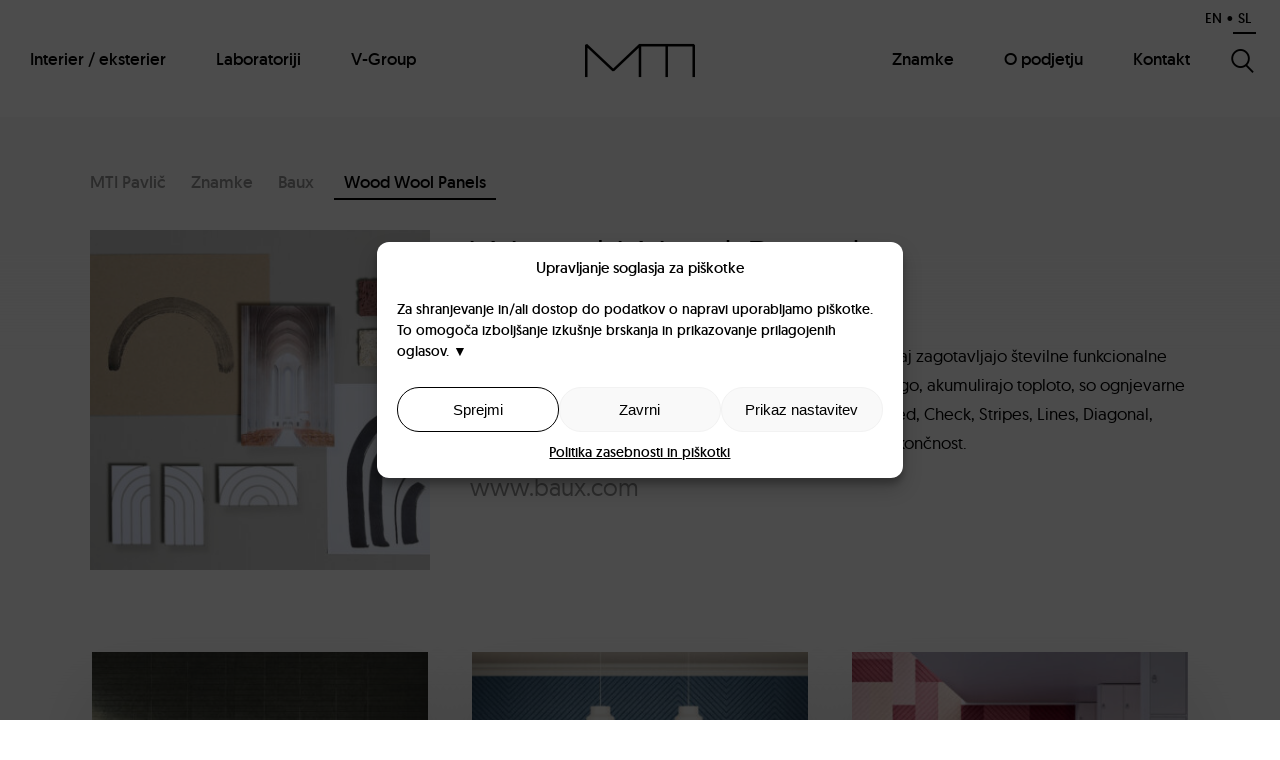

--- FILE ---
content_type: text/html; charset=UTF-8
request_url: https://www.mti-pavlic.si/izdelek/wood-wool-panels/
body_size: 16354
content:
<!DOCTYPE html>
<!--[if lt IE 9]><html lang="sl-SI" class="iefix"><![endif]--><!--[if gte IE 9]>--><html lang="sl-SI"><!--<![endif]-->
<head>
	<meta http-equiv="X-UA-Compatible" content="IE=edge" />
	<meta charset="UTF-8" />
	<meta name="viewport" content="width=device-width, initial-scale=1.0" />
	<title>Wood Wool Panels - MTI Pavlič</title>
	<link rel="apple-touch-icon" sizes="180x180" href="https://www.mti-pavlic.si/wp-content/themes/mti/img/favicon/apple-touch-icon.png">
	<link rel="icon" type="image/png" sizes="32x32" href="https://www.mti-pavlic.si/wp-content/themes/mti/img/favicon/favicon-32x32.png">
	<link rel="icon" type="image/png" sizes="16x16" href="https://www.mti-pavlic.si/wp-content/themes/mti/img/favicon/favicon-16x16.png">
	<link rel="manifest" href="https://www.mti-pavlic.si/wp-content/themes/mti/img/favicon/site.webmanifest">
	<link rel="mask-icon" href="https://www.mti-pavlic.si/wp-content/themes/mti/img/favicon/safari-pinned-tab.svg" color="#919191">
	<link rel="shortcut icon" href="https://www.mti-pavlic.si/wp-content/themes/mti/img/favicon/favicon.ico">
	<meta name="msapplication-TileColor" content="#ffffff">
	<meta name="msapplication-config" content="https://www.mti-pavlic.si/wp-content/themes/mti/img/favicon/browserconfig.xml">
	<meta name="theme-color" content="#ffffff">
	<meta name='robots' content='index, follow, max-image-preview:large, max-snippet:-1, max-video-preview:-1' />
<link rel="alternate" hreflang="sl" href="https://www.mti-pavlic.si/izdelek/wood-wool-panels/" />
<link rel="alternate" hreflang="en" href="https://www.mti-pavlic.si/en/product/wood-wool-panels/" />
<link rel="alternate" hreflang="x-default" href="https://www.mti-pavlic.si/izdelek/wood-wool-panels/" />

	
	<meta name="description" content="lesne volne, cementa in vode. Naravne komponente skupaj zagotavljajo številne funkcionalne značilnosti. Nudijo odlično absorber zvoka, uravnavajo vlago," />
	<link rel="canonical" href="https://www.mti-pavlic.si/izdelek/wood-wool-panels/" />
	<meta property="og:locale" content="sl_SI" />
	<meta property="og:type" content="article" />
	<meta property="og:title" content="Wood Wool Panels - MTI Pavlič" />
	<meta property="og:description" content="lesne volne, cementa in vode. Naravne komponente skupaj zagotavljajo številne funkcionalne značilnosti. Nudijo odlično absorber zvoka, uravnavajo vlago," />
	<meta property="og:url" content="https://www.mti-pavlic.si/izdelek/wood-wool-panels/" />
	<meta property="og:site_name" content="MTI Pavlič" />
	<meta property="article:modified_time" content="2024-09-22T16:35:46+00:00" />
	<meta property="og:image" content="https://www.mti-pavlic.si/wp-content/uploads/Wood-Wool-Panels-prikazna.jpg" />
	<meta property="og:image:width" content="800" />
	<meta property="og:image:height" content="800" />
	<meta property="og:image:type" content="image/jpeg" />
	<meta name="twitter:card" content="summary_large_image" />
	<meta name="twitter:label1" content="Est. reading time" />
	<meta name="twitter:data1" content="1 minuta" />
	<script type="application/ld+json" class="yoast-schema-graph">{"@context":"https://schema.org","@graph":[{"@type":"WebPage","@id":"https://www.mti-pavlic.si/izdelek/wood-wool-panels/","url":"https://www.mti-pavlic.si/izdelek/wood-wool-panels/","name":"Wood Wool Panels - MTI Pavlič","isPartOf":{"@id":"https://www.mti-pavlic.si/#website"},"primaryImageOfPage":{"@id":"https://www.mti-pavlic.si/izdelek/wood-wool-panels/#primaryimage"},"image":{"@id":"https://www.mti-pavlic.si/izdelek/wood-wool-panels/#primaryimage"},"thumbnailUrl":"https://www.mti-pavlic.si/wp-content/uploads/Wood-Wool-Panels-prikazna.jpg","datePublished":"2021-05-19T11:57:48+00:00","dateModified":"2024-09-22T16:35:46+00:00","description":"lesne volne, cementa in vode. Naravne komponente skupaj zagotavljajo številne funkcionalne značilnosti. Nudijo odlično absorber zvoka, uravnavajo vlago,","breadcrumb":{"@id":"https://www.mti-pavlic.si/izdelek/wood-wool-panels/#breadcrumb"},"inLanguage":"sl-SI","potentialAction":[{"@type":"ReadAction","target":["https://www.mti-pavlic.si/izdelek/wood-wool-panels/"]}]},{"@type":"ImageObject","inLanguage":"sl-SI","@id":"https://www.mti-pavlic.si/izdelek/wood-wool-panels/#primaryimage","url":"https://www.mti-pavlic.si/wp-content/uploads/Wood-Wool-Panels-prikazna.jpg","contentUrl":"https://www.mti-pavlic.si/wp-content/uploads/Wood-Wool-Panels-prikazna.jpg","width":800,"height":800},{"@type":"BreadcrumbList","@id":"https://www.mti-pavlic.si/izdelek/wood-wool-panels/#breadcrumb","itemListElement":[{"@type":"ListItem","position":1,"name":"Home","item":"https://www.mti-pavlic.si/"},{"@type":"ListItem","position":2,"name":"Wood Wool Panels"}]},{"@type":"WebSite","@id":"https://www.mti-pavlic.si/#website","url":"https://www.mti-pavlic.si/","name":"MTI Pavlič","description":"","potentialAction":[{"@type":"SearchAction","target":{"@type":"EntryPoint","urlTemplate":"https://www.mti-pavlic.si/?s={search_term_string}"},"query-input":{"@type":"PropertyValueSpecification","valueRequired":true,"valueName":"search_term_string"}}],"inLanguage":"sl-SI"}]}</script>
	


<link rel='stylesheet' id='cmplz-general-css' href='https://www.mti-pavlic.si/wp-content/plugins/complianz-gdpr/assets/css/cookieblocker.min.css' type='text/css' media='all' />
<link rel='stylesheet' id='styles-css' href='https://www.mti-pavlic.si/wp-content/themes/mti/style.css?v=20250701' type='text/css' media='screen' />
<link rel='stylesheet' id='photoswipe-css-css' href='https://www.mti-pavlic.si/wp-content/themes/mti/css/photoswipe.css?v=20250701' type='text/css' media='all' />
<script type="text/javascript" id="wpml-cookie-js-extra">
/* <![CDATA[ */
var wpml_cookies = {"wp-wpml_current_language":{"value":"sl","expires":1,"path":"\/"}};
var wpml_cookies = {"wp-wpml_current_language":{"value":"sl","expires":1,"path":"\/"}};
/* ]]> */
</script>
<script type="text/javascript" src="https://www.mti-pavlic.si/wp-content/plugins/sitepress-multilingual-cms/res/js/cookies/language-cookie.js" id="wpml-cookie-js" defer="defer" data-wp-strategy="defer"></script>
<script type="text/javascript" src="https://www.mti-pavlic.si/wp-includes/js/jquery/jquery.min.js" id="jquery-core-js"></script>
<script type="text/javascript" src="https://www.mti-pavlic.si/wp-includes/js/jquery/jquery-migrate.min.js" id="jquery-migrate-js"></script>
	<style>.cmplz-message-details>summary{list-style:none;}.cmplz-message-details summary::-webkit-details-marker{display: none}.cmplz-message-details summary::after{  content: ' ▼';}.cmplz-message-details[open] summary:after {content: ' ▲';}</style>
			<style>.cmplz-hidden {
					display: none !important;
				}</style>	<!--[if lt IE 9]>
	<script src="https://www.mti-pavlic.si/wp-content/themes/mti/js/html5.min.js"></script>
	<link rel="stylesheet" id="pt-sans" href="http://fonts.googleapis.com/css?family=PT+Sans:400,700&amp;subset=latin,latin-ext" type="text/css" media="all">
	<link rel="stylesheet" id="open-sans" href="http://fonts.googleapis.com/css?family=Open+Sans:300,400,600&amp;subset=latin,latin-ext" type="text/css" media="all">
	<![endif]-->
<link rel="stylesheet" id="asp-basic" href="https://www.mti-pavlic.si/wp-content/cache/asp/style.basic-ho-is-po-no-da-co-au-se-is.css?mq=pU6RXA" media="all" /><style id='asp-instance-1'>div[id*='ajaxsearchpro1_'] div.asp_loader,div[id*='ajaxsearchpro1_'] div.asp_loader *{box-sizing:border-box !important;margin:0;padding:0;box-shadow:none}div[id*='ajaxsearchpro1_'] div.asp_loader{box-sizing:border-box;display:flex;flex:0 1 auto;flex-direction:column;flex-grow:0;flex-shrink:0;flex-basis:28px;max-width:100%;max-height:100%;align-items:center;justify-content:center}div[id*='ajaxsearchpro1_'] div.asp_loader-inner{width:100%;margin:0 auto;text-align:center;height:100%}@-webkit-keyframes rotate-simple{0%{-webkit-transform:rotate(0deg);transform:rotate(0deg)}50%{-webkit-transform:rotate(180deg);transform:rotate(180deg)}100%{-webkit-transform:rotate(360deg);transform:rotate(360deg)}}@keyframes rotate-simple{0%{-webkit-transform:rotate(0deg);transform:rotate(0deg)}50%{-webkit-transform:rotate(180deg);transform:rotate(180deg)}100%{-webkit-transform:rotate(360deg);transform:rotate(360deg)}}div[id*='ajaxsearchpro1_'] div.asp_simple-circle{margin:0;height:100%;width:100%;animation:rotate-simple 0.8s infinite linear;-webkit-animation:rotate-simple 0.8s infinite linear;border:4px solid rgb(255,255,255);border-right-color:transparent;border-radius:50%;box-sizing:border-box}div[id*='ajaxsearchprores1_'] .asp_res_loader div.asp_loader,div[id*='ajaxsearchprores1_'] .asp_res_loader div.asp_loader *{box-sizing:border-box !important;margin:0;padding:0;box-shadow:none}div[id*='ajaxsearchprores1_'] .asp_res_loader div.asp_loader{box-sizing:border-box;display:flex;flex:0 1 auto;flex-direction:column;flex-grow:0;flex-shrink:0;flex-basis:28px;max-width:100%;max-height:100%;align-items:center;justify-content:center}div[id*='ajaxsearchprores1_'] .asp_res_loader div.asp_loader-inner{width:100%;margin:0 auto;text-align:center;height:100%}@-webkit-keyframes rotate-simple{0%{-webkit-transform:rotate(0deg);transform:rotate(0deg)}50%{-webkit-transform:rotate(180deg);transform:rotate(180deg)}100%{-webkit-transform:rotate(360deg);transform:rotate(360deg)}}@keyframes rotate-simple{0%{-webkit-transform:rotate(0deg);transform:rotate(0deg)}50%{-webkit-transform:rotate(180deg);transform:rotate(180deg)}100%{-webkit-transform:rotate(360deg);transform:rotate(360deg)}}div[id*='ajaxsearchprores1_'] .asp_res_loader div.asp_simple-circle{margin:0;height:100%;width:100%;animation:rotate-simple 0.8s infinite linear;-webkit-animation:rotate-simple 0.8s infinite linear;border:4px solid rgb(255,255,255);border-right-color:transparent;border-radius:50%;box-sizing:border-box}#ajaxsearchpro1_1 div.asp_loader,#ajaxsearchpro1_2 div.asp_loader,#ajaxsearchpro1_1 div.asp_loader *,#ajaxsearchpro1_2 div.asp_loader *{box-sizing:border-box !important;margin:0;padding:0;box-shadow:none}#ajaxsearchpro1_1 div.asp_loader,#ajaxsearchpro1_2 div.asp_loader{box-sizing:border-box;display:flex;flex:0 1 auto;flex-direction:column;flex-grow:0;flex-shrink:0;flex-basis:28px;max-width:100%;max-height:100%;align-items:center;justify-content:center}#ajaxsearchpro1_1 div.asp_loader-inner,#ajaxsearchpro1_2 div.asp_loader-inner{width:100%;margin:0 auto;text-align:center;height:100%}@-webkit-keyframes rotate-simple{0%{-webkit-transform:rotate(0deg);transform:rotate(0deg)}50%{-webkit-transform:rotate(180deg);transform:rotate(180deg)}100%{-webkit-transform:rotate(360deg);transform:rotate(360deg)}}@keyframes rotate-simple{0%{-webkit-transform:rotate(0deg);transform:rotate(0deg)}50%{-webkit-transform:rotate(180deg);transform:rotate(180deg)}100%{-webkit-transform:rotate(360deg);transform:rotate(360deg)}}#ajaxsearchpro1_1 div.asp_simple-circle,#ajaxsearchpro1_2 div.asp_simple-circle{margin:0;height:100%;width:100%;animation:rotate-simple 0.8s infinite linear;-webkit-animation:rotate-simple 0.8s infinite linear;border:4px solid rgb(255,255,255);border-right-color:transparent;border-radius:50%;box-sizing:border-box}@-webkit-keyframes asp_an_fadeInDown{0%{opacity:0;-webkit-transform:translateY(-20px)}100%{opacity:1;-webkit-transform:translateY(0)}}@keyframes asp_an_fadeInDown{0%{opacity:0;transform:translateY(-20px)}100%{opacity:1;transform:translateY(0)}}.asp_an_fadeInDown{-webkit-animation-name:asp_an_fadeInDown;animation-name:asp_an_fadeInDown}div.asp_r.asp_r_1,div.asp_r.asp_r_1 *,div.asp_m.asp_m_1,div.asp_m.asp_m_1 *,div.asp_s.asp_s_1,div.asp_s.asp_s_1 *{-webkit-box-sizing:content-box;-moz-box-sizing:content-box;-ms-box-sizing:content-box;-o-box-sizing:content-box;box-sizing:content-box;border:0;border-radius:0;text-transform:none;text-shadow:none;box-shadow:none;text-decoration:none;text-align:left;letter-spacing:normal}div.asp_r.asp_r_1,div.asp_m.asp_m_1,div.asp_s.asp_s_1{-webkit-box-sizing:border-box;-moz-box-sizing:border-box;-ms-box-sizing:border-box;-o-box-sizing:border-box;box-sizing:border-box}div.asp_r.asp_r_1,div.asp_r.asp_r_1 *,div.asp_m.asp_m_1,div.asp_m.asp_m_1 *,div.asp_s.asp_s_1,div.asp_s.asp_s_1 *{padding:0;margin:0}.wpdreams_clear{clear:both}.asp_w_container_1{width:100%}div.asp_m.asp_m_1{width:100%;height:auto;max-height:none;border-radius:5px;background:#d1eaff;margin-top:0;margin-bottom:0;background-image:-moz-radial-gradient(center,ellipse cover,rgb(255,255,255),rgb(255,255,255));background-image:-webkit-gradient(radial,center center,0px,center center,100%,rgb(255,255,255),rgb(255,255,255));background-image:-webkit-radial-gradient(center,ellipse cover,rgb(255,255,255),rgb(255,255,255));background-image:-o-radial-gradient(center,ellipse cover,rgb(255,255,255),rgb(255,255,255));background-image:-ms-radial-gradient(center,ellipse cover,rgb(255,255,255),rgb(255,255,255));background-image:radial-gradient(ellipse at center,rgb(255,255,255),rgb(255,255,255));overflow:hidden;border:0 none rgb(141,213,239);border-radius:0;box-shadow:none}div.asp_m.asp_m_1 .probox{margin:0;height:34px;background:transparent;border:0 solid rgb(104,174,199);border-radius:0;box-shadow:none}p[id*=asp-try-1]{color:rgb(85,85,85) !important;display:block}div.asp_main_container+[id*=asp-try-1]{width:100%}p[id*=asp-try-1] a{color:rgb(255,181,86) !important}p[id*=asp-try-1] a:after{color:rgb(85,85,85) !important;display:inline;content:','}p[id*=asp-try-1] a:last-child:after{display:none}div.asp_m.asp_m_1 .probox .proinput{font-weight:normal;font-family:inherit;color:rgb(0,0,0);font-size:18px;line-height:15px;text-shadow:none;line-height:normal;flex-grow:1;order:5;margin:0 0 0 10px;padding:0 5px}div.asp_m.asp_m_1 .probox .proinput input.orig{font-weight:normal;font-family:inherit;color:rgb(0,0,0);font-size:18px;line-height:15px;text-shadow:none;line-height:normal;border:0;box-shadow:none;height:34px;position:relative;z-index:2;padding:0 !important;padding-top:2px !important;margin:-1px 0 0 -4px !important;width:100%;background:transparent !important}div.asp_m.asp_m_1 .probox .proinput input.autocomplete{font-weight:normal;font-family:inherit;color:rgb(0,0,0);font-size:18px;line-height:15px;text-shadow:none;line-height:normal;opacity:0.25;height:34px;display:block;position:relative;z-index:1;padding:0 !important;margin:-1px 0 0 -4px !important;margin-top:-34px !important;width:100%;background:transparent !important}.rtl div.asp_m.asp_m_1 .probox .proinput input.orig,.rtl div.asp_m.asp_m_1 .probox .proinput input.autocomplete{font-weight:normal;font-family:inherit;color:rgb(0,0,0);font-size:18px;line-height:15px;text-shadow:none;line-height:normal;direction:rtl;text-align:right}.rtl div.asp_m.asp_m_1 .probox .proinput{margin-right:2px}.rtl div.asp_m.asp_m_1 .probox .proloading,.rtl div.asp_m.asp_m_1 .probox .proclose{order:3}div.asp_m.asp_m_1 .probox .proinput input.orig::-webkit-input-placeholder{font-weight:normal;font-family:inherit;color:rgb(0,0,0);font-size:18px;text-shadow:none;opacity:0.85}div.asp_m.asp_m_1 .probox .proinput input.orig::-moz-placeholder{font-weight:normal;font-family:inherit;color:rgb(0,0,0);font-size:18px;text-shadow:none;opacity:0.85}div.asp_m.asp_m_1 .probox .proinput input.orig:-ms-input-placeholder{font-weight:normal;font-family:inherit;color:rgb(0,0,0);font-size:18px;text-shadow:none;opacity:0.85}div.asp_m.asp_m_1 .probox .proinput input.orig:-moz-placeholder{font-weight:normal;font-family:inherit;color:rgb(0,0,0);font-size:18px;text-shadow:none;opacity:0.85;line-height:normal !important}div.asp_m.asp_m_1 .probox .proinput input.autocomplete{font-weight:normal;font-family:inherit;color:rgb(0,0,0);font-size:18px;line-height:15px;text-shadow:none;line-height:normal;border:0;box-shadow:none}div.asp_m.asp_m_1 .probox .proloading,div.asp_m.asp_m_1 .probox .proclose,div.asp_m.asp_m_1 .probox .promagnifier,div.asp_m.asp_m_1 .probox .prosettings{width:34px;height:34px;flex:0 0 34px;flex-grow:0;order:7;text-align:center}div.asp_m.asp_m_1 .probox .proclose svg{fill:rgb(254,254,254);background:rgb(51,51,51);box-shadow:0 0 0 2px rgba(255,255,255,0.9);border-radius:50%;box-sizing:border-box;margin-left:-10px;margin-top:-10px;padding:4px}div.asp_m.asp_m_1 .probox .proloading{width:34px;height:34px;min-width:34px;min-height:34px;max-width:34px;max-height:34px}div.asp_m.asp_m_1 .probox .proloading .asp_loader{width:30px;height:30px;min-width:30px;min-height:30px;max-width:30px;max-height:30px}div.asp_m.asp_m_1 .probox .promagnifier{width:auto;height:34px;flex:0 0 auto;order:7;-webkit-flex:0 0 auto;-webkit-order:7}div.asp_m.asp_m_1 .probox .promagnifier:focus-visible{outline:black outset}div.asp_m.asp_m_1 .probox .proloading .innericon,div.asp_m.asp_m_1 .probox .proclose .innericon,div.asp_m.asp_m_1 .probox .promagnifier .innericon,div.asp_m.asp_m_1 .probox .prosettings .innericon{text-align:center}div.asp_m.asp_m_1 .probox .promagnifier .innericon{display:block;width:34px;height:34px;float:right}div.asp_m.asp_m_1 .probox .promagnifier .asp_text_button{display:block;width:auto;height:34px;float:right;margin:0;padding:0 10px 0 2px;font-weight:normal;font-family:inherit;color:rgb(51,51,51);font-size:15px;line-height:normal;text-shadow:none;line-height:34px}div.asp_m.asp_m_1 .probox .promagnifier .innericon svg{fill:rgb(0,0,0)}div.asp_m.asp_m_1 .probox .prosettings .innericon svg{fill:rgb(255,255,255)}div.asp_m.asp_m_1 .probox .promagnifier{width:34px;height:34px;background-image:-webkit-linear-gradient(180deg,rgb(255,255,255),rgb(255,255,255));background-image:-moz-linear-gradient(180deg,rgb(255,255,255),rgb(255,255,255));background-image:-o-linear-gradient(180deg,rgb(255,255,255),rgb(255,255,255));background-image:-ms-linear-gradient(180deg,rgb(255,255,255) 0,rgb(255,255,255) 100%);background-image:linear-gradient(180deg,rgb(255,255,255),rgb(255,255,255));background-position:center center;background-repeat:no-repeat;order:11;-webkit-order:11;float:right;border:0 solid rgb(0,0,0);border-radius:0;box-shadow:0 0 0 0 rgba(255,255,255,0.61);cursor:pointer;background-size:100% 100%;background-position:center center;background-repeat:no-repeat;cursor:pointer}div.asp_m.asp_m_1 .probox .prosettings{width:34px;height:34px;background-image:-webkit-linear-gradient(185deg,rgb(182,182,182),rgb(182,182,182));background-image:-moz-linear-gradient(185deg,rgb(182,182,182),rgb(182,182,182));background-image:-o-linear-gradient(185deg,rgb(182,182,182),rgb(182,182,182));background-image:-ms-linear-gradient(185deg,rgb(182,182,182) 0,rgb(182,182,182) 100%);background-image:linear-gradient(185deg,rgb(182,182,182),rgb(182,182,182));background-position:center center;background-repeat:no-repeat;order:10;-webkit-order:10;float:right;border:0 solid rgb(104,174,199);border-radius:0;box-shadow:0 0 0 0 rgba(255,255,255,0.63);cursor:pointer;background-size:100% 100%;align-self:flex-end}div.asp_r.asp_r_1{position:absolute;z-index:11000;width:auto;margin:12px 0 0 0}div.asp_r.asp_r_1 .asp_nores{border:0 solid rgb(0,0,0);border-radius:0;box-shadow:0 5px 5px -5px #dfdfdf;padding:6px 12px 6px 12px;margin:0;font-weight:normal;font-family:inherit;color:rgba(74,74,74,1);font-size:1rem;line-height:1.2rem;text-shadow:none;font-weight:normal;background:rgb(255,255,255)}div.asp_r.asp_r_1 .asp_nores .asp_nores_kw_suggestions{color:rgba(234,67,53,1);font-weight:normal}div.asp_r.asp_r_1 .asp_nores .asp_keyword{padding:0 8px 0 0;cursor:pointer;color:rgba(20,84,169,1);font-weight:bold}div.asp_r.asp_r_1 .asp_results_top{background:rgb(255,255,255);border:1px none rgb(81,81,81);border-radius:0;padding:6px 12px 6px 12px;margin:0 0 4px 0;text-align:center;font-weight:normal;font-family:"Open Sans";color:rgb(81,81,81);font-size:13px;line-height:16px;text-shadow:none}div.asp_r.asp_r_1 .results .item{height:auto;background:rgb(255,255,255)}div.asp_r.asp_r_1 .results .item.hovered{background-image:-moz-radial-gradient(center,ellipse cover,rgb(245,245,245),rgb(245,245,245));background-image:-webkit-gradient(radial,center center,0px,center center,100%,rgb(245,245,245),rgb(245,245,245));background-image:-webkit-radial-gradient(center,ellipse cover,rgb(245,245,245),rgb(245,245,245));background-image:-o-radial-gradient(center,ellipse cover,rgb(245,245,245),rgb(245,245,245));background-image:-ms-radial-gradient(center,ellipse cover,rgb(245,245,245),rgb(245,245,245));background-image:radial-gradient(ellipse at center,rgb(245,245,245),rgb(245,245,245))}div.asp_r.asp_r_1 .results .item .asp_image{background-size:cover;background-repeat:no-repeat}div.asp_r.asp_r_1 .results .item .asp_image img{object-fit:cover}div.asp_r.asp_r_1 .results .item .asp_item_overlay_img{background-size:cover;background-repeat:no-repeat}div.asp_r.asp_r_1 .results .item .asp_content{overflow:hidden;background:transparent;margin:0;padding:0 10px}div.asp_r.asp_r_1 .results .item .asp_content h3{margin:0;padding:0;display:inline-block;line-height:inherit;font-weight:bold;font-family:inherit;color:rgb(0,0,0);font-size:15px;line-height:20px;text-shadow:none}div.asp_r.asp_r_1 .results .item .asp_content h3 a{margin:0;padding:0;line-height:inherit;display:block;font-weight:bold;font-family:inherit;color:rgb(0,0,0);font-size:15px;line-height:20px;text-shadow:none}div.asp_r.asp_r_1 .results .item .asp_content h3 a:hover{font-weight:bold;font-family:inherit;color:rgb(0,0,0);font-size:15px;line-height:20px;text-shadow:none}div.asp_r.asp_r_1 .results .item div.etc{padding:0;font-size:13px;line-height:1.3em;margin-bottom:6px}div.asp_r.asp_r_1 .results .item .etc .asp_author{padding:0;font-weight:bold;font-family:inherit;color:rgb(161,161,161);font-size:11px;line-height:13px;text-shadow:none}div.asp_r.asp_r_1 .results .item .etc .asp_date{margin:0 0 0 10px;padding:0;font-weight:normal;font-family:inherit;color:rgb(173,173,173);font-size:11px;line-height:15px;text-shadow:none}div.asp_r.asp_r_1 .results .item div.asp_content{margin:0;padding:0;font-weight:normal;font-family:inherit;color:rgb(74,74,74);font-size:13px;line-height:1.35em;text-shadow:none}div.asp_r.asp_r_1 span.highlighted{font-weight:bold;color:rgb(0,0,0);background-color:rgba(238,238,238,1)}div.asp_r.asp_r_1 p.showmore{text-align:center;font-weight:normal;font-family:inherit;color:rgb(0,0,0);font-size:12px;line-height:15px;text-shadow:none}div.asp_r.asp_r_1 p.showmore a{font-weight:normal;font-family:inherit;color:rgb(0,0,0);font-size:12px;line-height:15px;text-shadow:none;padding:10px 5px;margin:0 auto;background:rgb(255,255,255);display:block;text-align:center}div.asp_r.asp_r_1 .asp_res_loader{background:rgb(255,255,255);height:200px;padding:10px}div.asp_r.asp_r_1.isotopic .asp_res_loader{background:rgba(255,255,255,0)}div.asp_r.asp_r_1 .asp_res_loader .asp_loader{height:200px;width:200px;margin:0 auto}div.asp_s.asp_s_1.searchsettings{direction:ltr;padding:0;background-image:-webkit-linear-gradient(185deg,rgb(182,182,182),rgb(182,182,182));background-image:-moz-linear-gradient(185deg,rgb(182,182,182),rgb(182,182,182));background-image:-o-linear-gradient(185deg,rgb(182,182,182),rgb(182,182,182));background-image:-ms-linear-gradient(185deg,rgb(182,182,182) 0,rgb(182,182,182) 100%);background-image:linear-gradient(185deg,rgb(182,182,182),rgb(182,182,182));box-shadow:none;;max-width:208px;z-index:2}div.asp_s.asp_s_1.searchsettings.asp_s{z-index:11001}div.asp_sb.asp_sb_1.searchsettings{max-width:none}div.asp_s.asp_s_1.searchsettings form{display:flex}div.asp_sb.asp_sb_1.searchsettings form{display:flex}div.asp_s.asp_s_1.searchsettings div.asp_option_label,div.asp_s.asp_s_1.searchsettings .asp_label{font-weight:bold;font-family:inherit;color:rgb(255,255,255);font-size:12px;line-height:15px;text-shadow:none}div.asp_sb.asp_sb_1.searchsettings .asp_option_inner .asp_option_checkbox,div.asp_s.asp_s_1.searchsettings .asp_option_inner .asp_option_checkbox{background-image:-webkit-linear-gradient(180deg,rgb(34,34,34),rgb(69,72,77));background-image:-moz-linear-gradient(180deg,rgb(34,34,34),rgb(69,72,77));background-image:-o-linear-gradient(180deg,rgb(34,34,34),rgb(69,72,77));background-image:-ms-linear-gradient(180deg,rgb(34,34,34) 0,rgb(69,72,77) 100%);background-image:linear-gradient(180deg,rgb(34,34,34),rgb(69,72,77))}div.asp_sb.asp_sb_1.searchsettings .asp_option_inner .asp_option_checkbox:after,div.asp_s.asp_s_1.searchsettings .asp_option_inner .asp_option_checkbox:after{font-family:'asppsicons2';border:none;content:"\e800";display:block;position:absolute;top:0;left:0;font-size:11px;color:rgb(255,255,255);margin:1px 0 0 0 !important;line-height:17px;text-align:center;text-decoration:none;text-shadow:none}div.asp_sb.asp_sb_1.searchsettings .asp_sett_scroll,div.asp_s.asp_s_1.searchsettings .asp_sett_scroll{scrollbar-width:thin;scrollbar-color:rgba(0,0,0,0.5) transparent}div.asp_sb.asp_sb_1.searchsettings .asp_sett_scroll::-webkit-scrollbar,div.asp_s.asp_s_1.searchsettings .asp_sett_scroll::-webkit-scrollbar{width:7px}div.asp_sb.asp_sb_1.searchsettings .asp_sett_scroll::-webkit-scrollbar-track,div.asp_s.asp_s_1.searchsettings .asp_sett_scroll::-webkit-scrollbar-track{background:transparent}div.asp_sb.asp_sb_1.searchsettings .asp_sett_scroll::-webkit-scrollbar-thumb,div.asp_s.asp_s_1.searchsettings .asp_sett_scroll::-webkit-scrollbar-thumb{background:rgba(0,0,0,0.5);border-radius:5px;border:none}div.asp_s.asp_s_1.searchsettings .asp_sett_scroll{max-height:220px;overflow:auto}div.asp_sb.asp_sb_1.searchsettings .asp_sett_scroll{max-height:220px;overflow:auto}div.asp_s.asp_s_1.searchsettings fieldset{width:200px;min-width:200px;max-width:10000px}div.asp_sb.asp_sb_1.searchsettings fieldset{width:200px;min-width:200px;max-width:10000px}div.asp_s.asp_s_1.searchsettings fieldset legend{padding:0 0 0 10px;margin:0;background:transparent;font-weight:normal;font-family:inherit;color:rgb(31,31,31);font-size:13px;line-height:15px;text-shadow:none}div.asp_r.asp_r_1.vertical{padding:4px;background:rgb(255,255,255);border-radius:3px;border:0 none rgb(0,0,0);border-radius:0;box-shadow:none;visibility:hidden;display:none}div.asp_r.asp_r_1.vertical .results{max-height:none;overflow-x:hidden;overflow-y:auto}div.asp_r.asp_r_1.vertical .item{position:relative;box-sizing:border-box}div.asp_r.asp_r_1.vertical .item .asp_content h3{display:inline}div.asp_r.asp_r_1.vertical .results .item .asp_content{overflow:hidden;width:auto;height:auto;background:transparent;margin:0;padding:8px}div.asp_r.asp_r_1.vertical .results .item .asp_image{width:70px;height:70px;margin:2px 8px 0 0}div.asp_r.asp_r_1.vertical .asp_simplebar-scrollbar::before{background:transparent;background-image:-moz-radial-gradient(center,ellipse cover,rgba(0,0,0,0.5),rgba(0,0,0,0.5));background-image:-webkit-gradient(radial,center center,0px,center center,100%,rgba(0,0,0,0.5),rgba(0,0,0,0.5));background-image:-webkit-radial-gradient(center,ellipse cover,rgba(0,0,0,0.5),rgba(0,0,0,0.5));background-image:-o-radial-gradient(center,ellipse cover,rgba(0,0,0,0.5),rgba(0,0,0,0.5));background-image:-ms-radial-gradient(center,ellipse cover,rgba(0,0,0,0.5),rgba(0,0,0,0.5));background-image:radial-gradient(ellipse at center,rgba(0,0,0,0.5),rgba(0,0,0,0.5))}div.asp_r.asp_r_1.vertical .results .item::after{display:block;position:absolute;bottom:0;content:"";height:1px;width:100%;background:rgba(255,255,255,0.55)}div.asp_r.asp_r_1.vertical .results .item.asp_last_item::after{display:none}.asp_spacer{display:none !important;}.asp_v_spacer{width:100%;height:0}div.asp_r.asp_r_1 .asp_group_header{background:#DDD;background:rgb(246,246,246);border-radius:3px 3px 0 0;border-top:1px solid rgb(248,248,248);border-left:1px solid rgb(248,248,248);border-right:1px solid rgb(248,248,248);margin:0 0 -3px;padding:7px 0 7px 10px;position:relative;z-index:1000;min-width:90%;flex-grow:1;font-weight:bold;font-family:inherit;color:rgb(0,0,0);font-size:11px;line-height:13px;text-shadow:none}div.asp_r.asp_r_1.vertical .results{scrollbar-width:thin;scrollbar-color:rgba(0,0,0,0.5) rgb(255,255,255)}div.asp_r.asp_r_1.vertical .results::-webkit-scrollbar{width:10px}div.asp_r.asp_r_1.vertical .results::-webkit-scrollbar-track{background:rgb(255,255,255);box-shadow:inset 0 0 12px 12px transparent;border:none}div.asp_r.asp_r_1.vertical .results::-webkit-scrollbar-thumb{background:transparent;box-shadow:inset 0 0 12px 12px rgba(0,0,0,0);border:solid 2px transparent;border-radius:12px}div.asp_r.asp_r_1.vertical:hover .results::-webkit-scrollbar-thumb{box-shadow:inset 0 0 12px 12px rgba(0,0,0,0.5)}@media(hover:none),(max-width:500px){div.asp_r.asp_r_1.vertical .results::-webkit-scrollbar-thumb{box-shadow:inset 0 0 12px 12px rgba(0,0,0,0.5)}}</style></head>
<body data-cmplz=1 class="wp-singular product-template-default single single-product postid-19599 wp-theme-mti header-bg-gradient">
<script data-service="google-analytics" type="text/plain" data-category="statistics" async data-cmplz-src="https://www.googletagmanager.com/gtag/js?id=G-HPDFRRP3D2"></script>
<script type="text/plain" data-category="statistics">
window.dataLayer = window.dataLayer || [];
function gtag(){dataLayer.push(arguments);}
gtag('js', new Date());
gtag('config', 'G-HPDFRRP3D2', { 'anonymize_ip': true });
</script>
<header id="header">
	<div class="container menu-container">
		<div class="row"><div class="col-12">
							<div class="lang-sel text-uppercase float-right">
					<a href="https://www.mti-pavlic.si/en/product/wood-wool-panels/">en</a><span class="middot">&bull;</span><a href="https://www.mti-pavlic.si/izdelek/wood-wool-panels/" class="active">sl</a>&nbsp;				</div>
					</div></div>
		<div class="row menu-row-wrap">
			<div class="col-lg-2 push-lg-5 text-sm-center">
				<a href="https://www.mti-pavlic.si"><img src="https://www.mti-pavlic.si/wp-content/themes/mti/img/logo.png" class="img-fluid mti-logo" width="120" height="43" alt="MTI Pavlič" /></a>
				<a href="#" class="icon icon-search toggle-search hidden-lg-up"><span class="sr-only">Iskanje</span></a>
				<a href="#" id="toggle-menu" class="hidden-lg-up"><span class="menu-bar menu-bar-first"></span><span class="menu-bar menu-bar-last"></span></a>
			</div>
			<div class="col-lg-5 pull-lg-2 hidden-md-down">
				<div class="menu-header-left-wrap"><ul id="menu-header-menu-left" class="menu-header clearfix"><li><a href="https://www.mti-pavlic.si/prodajni-program/interier-eksterier/">Interier / eksterier</a></li>
<li><a href="https://www.mti-pavlic.si/prodajni-program/laboratoriji/">Laboratoriji</a></li>
<li><a href="https://www.mti-pavlic.si/prodajni-program/v-group/">V-Group</a></li>
</ul></div>			</div>
			<div class="col-lg-5 hidden-md-down">
				<div class="menu-header-right-wrap float-md-right"><ul id="menu-header-menu-right" class="menu-header clearfix"><li><a href="https://www.mti-pavlic.si/prodajni-program/znamke/">Znamke</a></li>
<li><a href="https://www.mti-pavlic.si/o-podjetju/">O podjetju</a></li>
<li><a href="https://www.mti-pavlic.si/kontakt/">Kontakt</a></li>
</ul></div>				<a href="#" class="icon icon-search toggle-search"><span class="sr-only">Iskanje</span></a>
			</div>
		</div>
		<div class="clearfix"><ul id="menu-header-mobile" class="clearfix"><li><a href="https://www.mti-pavlic.si/prodajni-program/interier-eksterier/">Interier / eksterier</a></li>
<li><a href="https://www.mti-pavlic.si/prodajni-program/laboratoriji/">Laboratoriji</a></li>
<li><a href="https://www.mti-pavlic.si/prodajni-program/v-group/">V-Group</a></li>
<li><a href="https://www.mti-pavlic.si/prodajni-program/znamke/">Znamke</a></li>
<li><a href="https://www.mti-pavlic.si/o-podjetju/">O podjetju</a></li>
<li><a href="https://www.mti-pavlic.si/kontakt/">Kontakt</a></li>
</ul></div>	</div>
</header>
<main>
<div class="container">
	<div class="row">
		<div class="col-12">
			<div class="breadcrumbs" typeof="BreadcrumbList" vocab="https://schema.org/"><span property="itemListElement" typeof="ListItem"><a property="item" typeof="WebPage" title="Go to MTI  Pavlič." href="https://www.mti-pavlic.si" class="home"><span property="name">MTI  Pavlič</span></a><meta property="position" content="1"></span><span property="itemListElement" typeof="ListItem"><a property="item" typeof="WebPage" title="Go to the Znamke Program archives." href="https://www.mti-pavlic.si/prodajni-program/znamke/" class="taxonomy program"><span property="name">Znamke</span></a><meta property="position" content="2"></span><span property="itemListElement" typeof="ListItem"><a property="item" typeof="WebPage" title="Go to the Baux Program archives." href="https://www.mti-pavlic.si/prodajni-program/znamke/baux/" class="taxonomy program"><span property="name">Baux</span></a><meta property="position" content="3"></span><span class="post post-product current-item">Wood Wool Panels</span></div>
		</div>
	</div>
</div>
<div class="product-intro"><div class="container">
	<div class="row">
		<div class="col-12 col-lg-4">
			<div class="row product-intro-eq-row">
				<div class="col-sm-5 col-lg-12 product-intro-eq-height col-middle">
					<img width="360" height="360" src="https://www.mti-pavlic.si/wp-content/uploads/Wood-Wool-Panels-prikazna-360x360.jpg" class="img-fluid product-image wp-post-image" alt="" decoding="async" fetchpriority="high" srcset="https://www.mti-pavlic.si/wp-content/uploads/Wood-Wool-Panels-prikazna-360x360.jpg 360w, https://www.mti-pavlic.si/wp-content/uploads/Wood-Wool-Panels-prikazna-768x768.jpg 768w, https://www.mti-pavlic.si/wp-content/uploads/Wood-Wool-Panels-prikazna-270x270.jpg 270w, https://www.mti-pavlic.si/wp-content/uploads/Wood-Wool-Panels-prikazna.jpg 800w" sizes="(max-width: 360px) 100vw, 360px" loading="lazy" />				</div>
				<div class="col-sm-7 product-intro-eq-height col-middle hidden-lg-up">
					<h1 class="product-title">Wood Wool Panels</h1>
					<div class="category-list"></div>					<div class="category-list">Form Us With Love</div>				</div>
			</div>
		</div>
		<div class="col-12 col-lg-8">
			<div class="hidden-md-down">
				<h1 class="product-title">Wood Wool Panels</h1>
				<div class="category-list"></div>				<div class="category-list">Form Us With Love</div>			</div>
			<div class="content-text">
				<p>lesne volne, cementa in vode. Naravne komponente skupaj zagotavljajo številne funkcionalne značilnosti. Nudijo odlično absorber zvoka, uravnavajo vlago, akumulirajo toploto, so ognjevarne in ima izjemno nizke emisije. Na voljo so v 7 vzorcih: Quilted, Check, Stripes, Lines, Diagonal, Arch and Curve. Vse je zasnovano tako, da se združi v neskončnost.</p>
										<a href="https://www.baux.com" class="category-outlink" target="_blank">www.baux.com</a>
												</div>
		</div>
	</div>
</div></div>
	<div class="gallery">
			<div class="container">
			<div class="row">
				<div class="col-12">
					<div class="row gallery-landscape">
<figure class="col-12 col-sm-6 col-lg-4 gallery-item wp-block-image"><a href="https://www.mti-pavlic.si/wp-content/uploads/Wood-Wool-Panels-1.jpg" class="gallery-link" data-size="1920x1080" data-rel="Galerija"><img width="360" height="203" src="https://www.mti-pavlic.si/wp-content/uploads/Wood-Wool-Panels-1-360x203.jpg" class="attachment-thumbnail size-thumbnail img-fluid" alt="Wood-Wool-Panels-1" decoding="async" srcset="https://www.mti-pavlic.si/wp-content/uploads/Wood-Wool-Panels-1-360x203.jpg 360w, https://www.mti-pavlic.si/wp-content/uploads/Wood-Wool-Panels-1-768x432.jpg 768w, https://www.mti-pavlic.si/wp-content/uploads/Wood-Wool-Panels-1-1140x641.jpg 1140w, https://www.mti-pavlic.si/wp-content/uploads/Wood-Wool-Panels-1-1536x864.jpg 1536w, https://www.mti-pavlic.si/wp-content/uploads/Wood-Wool-Panels-1-270x152.jpg 270w, https://www.mti-pavlic.si/wp-content/uploads/Wood-Wool-Panels-1.jpg 1920w" sizes="(max-width: 360px) 100vw, 360px" loading="lazy" /></a></figure>
<figure class="col-12 col-sm-6 col-lg-4 gallery-item wp-block-image"><a href="https://www.mti-pavlic.si/wp-content/uploads/Wood-Wool-Panels-2.jpg" class="gallery-link" data-size="1920x1080" data-rel="Galerija"><img width="360" height="203" src="https://www.mti-pavlic.si/wp-content/uploads/Wood-Wool-Panels-2-360x203.jpg" class="attachment-thumbnail size-thumbnail img-fluid" alt="Wood-Wool-Panels-2" decoding="async" srcset="https://www.mti-pavlic.si/wp-content/uploads/Wood-Wool-Panels-2-360x203.jpg 360w, https://www.mti-pavlic.si/wp-content/uploads/Wood-Wool-Panels-2-768x432.jpg 768w, https://www.mti-pavlic.si/wp-content/uploads/Wood-Wool-Panels-2-1140x641.jpg 1140w, https://www.mti-pavlic.si/wp-content/uploads/Wood-Wool-Panels-2-1536x864.jpg 1536w, https://www.mti-pavlic.si/wp-content/uploads/Wood-Wool-Panels-2-270x152.jpg 270w, https://www.mti-pavlic.si/wp-content/uploads/Wood-Wool-Panels-2.jpg 1920w" sizes="(max-width: 360px) 100vw, 360px" loading="lazy" /></a></figure>
<figure class="col-12 col-sm-6 col-lg-4 gallery-item wp-block-image"><a href="https://www.mti-pavlic.si/wp-content/uploads/Wood-Wool-Panels-3.jpg" class="gallery-link" data-size="1920x1080" data-rel="Galerija"><img width="360" height="203" src="https://www.mti-pavlic.si/wp-content/uploads/Wood-Wool-Panels-3-360x203.jpg" class="attachment-thumbnail size-thumbnail img-fluid" alt="Wood-Wool-Panels-3" decoding="async" srcset="https://www.mti-pavlic.si/wp-content/uploads/Wood-Wool-Panels-3-360x203.jpg 360w, https://www.mti-pavlic.si/wp-content/uploads/Wood-Wool-Panels-3-768x432.jpg 768w, https://www.mti-pavlic.si/wp-content/uploads/Wood-Wool-Panels-3-1140x641.jpg 1140w, https://www.mti-pavlic.si/wp-content/uploads/Wood-Wool-Panels-3-1536x864.jpg 1536w, https://www.mti-pavlic.si/wp-content/uploads/Wood-Wool-Panels-3-270x152.jpg 270w, https://www.mti-pavlic.si/wp-content/uploads/Wood-Wool-Panels-3.jpg 1920w" sizes="(max-width: 360px) 100vw, 360px" loading="lazy" /></a></figure>
<figure class="col-12 col-sm-6 col-lg-4 gallery-item wp-block-image"><a href="https://www.mti-pavlic.si/wp-content/uploads/Wood-Wool-Panels-4.jpg" class="gallery-link" data-size="1920x1080" data-rel="Galerija"><img width="360" height="203" src="https://www.mti-pavlic.si/wp-content/uploads/Wood-Wool-Panels-4-360x203.jpg" class="attachment-thumbnail size-thumbnail img-fluid" alt="Wood-Wool-Panels-4" decoding="async" srcset="https://www.mti-pavlic.si/wp-content/uploads/Wood-Wool-Panels-4-360x203.jpg 360w, https://www.mti-pavlic.si/wp-content/uploads/Wood-Wool-Panels-4-768x432.jpg 768w, https://www.mti-pavlic.si/wp-content/uploads/Wood-Wool-Panels-4-1140x641.jpg 1140w, https://www.mti-pavlic.si/wp-content/uploads/Wood-Wool-Panels-4-1536x864.jpg 1536w, https://www.mti-pavlic.si/wp-content/uploads/Wood-Wool-Panels-4-270x152.jpg 270w, https://www.mti-pavlic.si/wp-content/uploads/Wood-Wool-Panels-4.jpg 1920w" sizes="(max-width: 360px) 100vw, 360px" loading="lazy" /></a></figure>
<figure class="col-12 col-sm-6 col-lg-4 gallery-item wp-block-image"><a href="https://www.mti-pavlic.si/wp-content/uploads/Wood-Wool-Panels-5.jpg" class="gallery-link" data-size="1920x1080" data-rel="Galerija"><img width="360" height="203" src="https://www.mti-pavlic.si/wp-content/uploads/Wood-Wool-Panels-5-360x203.jpg" class="attachment-thumbnail size-thumbnail img-fluid" alt="Wood-Wool-Panels-5" decoding="async" srcset="https://www.mti-pavlic.si/wp-content/uploads/Wood-Wool-Panels-5-360x203.jpg 360w, https://www.mti-pavlic.si/wp-content/uploads/Wood-Wool-Panels-5-768x432.jpg 768w, https://www.mti-pavlic.si/wp-content/uploads/Wood-Wool-Panels-5-1140x641.jpg 1140w, https://www.mti-pavlic.si/wp-content/uploads/Wood-Wool-Panels-5-1536x864.jpg 1536w, https://www.mti-pavlic.si/wp-content/uploads/Wood-Wool-Panels-5-270x152.jpg 270w, https://www.mti-pavlic.si/wp-content/uploads/Wood-Wool-Panels-5.jpg 1920w" sizes="(max-width: 360px) 100vw, 360px" loading="lazy" /></a></figure>
<figure class="col-12 col-sm-6 col-lg-4 gallery-item wp-block-image"><a href="https://www.mti-pavlic.si/wp-content/uploads/Wood-Wool-Panels-6.jpg" class="gallery-link" data-size="1920x1080" data-rel="Galerija"><img width="360" height="203" src="https://www.mti-pavlic.si/wp-content/uploads/Wood-Wool-Panels-6-360x203.jpg" class="attachment-thumbnail size-thumbnail img-fluid" alt="Wood-Wool-Panels-6" decoding="async" srcset="https://www.mti-pavlic.si/wp-content/uploads/Wood-Wool-Panels-6-360x203.jpg 360w, https://www.mti-pavlic.si/wp-content/uploads/Wood-Wool-Panels-6-768x432.jpg 768w, https://www.mti-pavlic.si/wp-content/uploads/Wood-Wool-Panels-6-1140x641.jpg 1140w, https://www.mti-pavlic.si/wp-content/uploads/Wood-Wool-Panels-6-1536x864.jpg 1536w, https://www.mti-pavlic.si/wp-content/uploads/Wood-Wool-Panels-6-270x152.jpg 270w, https://www.mti-pavlic.si/wp-content/uploads/Wood-Wool-Panels-6.jpg 1920w" sizes="(max-width: 360px) 100vw, 360px" loading="lazy" /></a></figure>
<figure class="col-12 col-sm-6 col-lg-4 gallery-item wp-block-image"><a href="https://www.mti-pavlic.si/wp-content/uploads/Wood-Wool-Panels-7.jpg" class="gallery-link" data-size="1920x1080" data-rel="Galerija"><img width="360" height="203" src="https://www.mti-pavlic.si/wp-content/uploads/Wood-Wool-Panels-7-360x203.jpg" class="attachment-thumbnail size-thumbnail img-fluid" alt="Wood-Wool-Panels-7" decoding="async" srcset="https://www.mti-pavlic.si/wp-content/uploads/Wood-Wool-Panels-7-360x203.jpg 360w, https://www.mti-pavlic.si/wp-content/uploads/Wood-Wool-Panels-7-768x432.jpg 768w, https://www.mti-pavlic.si/wp-content/uploads/Wood-Wool-Panels-7-1140x641.jpg 1140w, https://www.mti-pavlic.si/wp-content/uploads/Wood-Wool-Panels-7-1536x864.jpg 1536w, https://www.mti-pavlic.si/wp-content/uploads/Wood-Wool-Panels-7-270x152.jpg 270w, https://www.mti-pavlic.si/wp-content/uploads/Wood-Wool-Panels-7.jpg 1920w" sizes="(max-width: 360px) 100vw, 360px" loading="lazy" /></a></figure>
<figure class="col-12 col-sm-6 col-lg-4 gallery-item wp-block-image"><a href="https://www.mti-pavlic.si/wp-content/uploads/Wood-Wool-Panels-8.jpg" class="gallery-link" data-size="1920x1080" data-rel="Galerija"><img width="360" height="203" src="https://www.mti-pavlic.si/wp-content/uploads/Wood-Wool-Panels-8-360x203.jpg" class="attachment-thumbnail size-thumbnail img-fluid" alt="Wood-Wool-Panels-8" decoding="async" srcset="https://www.mti-pavlic.si/wp-content/uploads/Wood-Wool-Panels-8-360x203.jpg 360w, https://www.mti-pavlic.si/wp-content/uploads/Wood-Wool-Panels-8-768x432.jpg 768w, https://www.mti-pavlic.si/wp-content/uploads/Wood-Wool-Panels-8-1140x641.jpg 1140w, https://www.mti-pavlic.si/wp-content/uploads/Wood-Wool-Panels-8-1536x864.jpg 1536w, https://www.mti-pavlic.si/wp-content/uploads/Wood-Wool-Panels-8-270x152.jpg 270w, https://www.mti-pavlic.si/wp-content/uploads/Wood-Wool-Panels-8.jpg 1920w" sizes="(max-width: 360px) 100vw, 360px" loading="lazy" /></a></figure>
<figure class="col-12 col-sm-6 col-lg-4 gallery-item wp-block-image"><a href="https://www.mti-pavlic.si/wp-content/uploads/Wood-Wool-Panels-9.jpg" class="gallery-link" data-size="1920x1080" data-rel="Galerija"><img width="360" height="203" src="https://www.mti-pavlic.si/wp-content/uploads/Wood-Wool-Panels-9-360x203.jpg" class="attachment-thumbnail size-thumbnail img-fluid" alt="Wood-Wool-Panels-9" decoding="async" srcset="https://www.mti-pavlic.si/wp-content/uploads/Wood-Wool-Panels-9-360x203.jpg 360w, https://www.mti-pavlic.si/wp-content/uploads/Wood-Wool-Panels-9-768x432.jpg 768w, https://www.mti-pavlic.si/wp-content/uploads/Wood-Wool-Panels-9-1140x641.jpg 1140w, https://www.mti-pavlic.si/wp-content/uploads/Wood-Wool-Panels-9-1536x864.jpg 1536w, https://www.mti-pavlic.si/wp-content/uploads/Wood-Wool-Panels-9-270x152.jpg 270w, https://www.mti-pavlic.si/wp-content/uploads/Wood-Wool-Panels-9.jpg 1920w" sizes="(max-width: 360px) 100vw, 360px" loading="lazy" /></a></figure>
<figure class="col-12 col-sm-6 col-lg-4 gallery-item wp-block-image"><a href="https://www.mti-pavlic.si/wp-content/uploads/Wood-Wool-Panels-10.jpg" class="gallery-link" data-size="1920x1080" data-rel="Galerija"><img width="360" height="203" src="https://www.mti-pavlic.si/wp-content/uploads/Wood-Wool-Panels-10-360x203.jpg" class="attachment-thumbnail size-thumbnail img-fluid" alt="Wood-Wool-Panels-10" decoding="async" srcset="https://www.mti-pavlic.si/wp-content/uploads/Wood-Wool-Panels-10-360x203.jpg 360w, https://www.mti-pavlic.si/wp-content/uploads/Wood-Wool-Panels-10-768x432.jpg 768w, https://www.mti-pavlic.si/wp-content/uploads/Wood-Wool-Panels-10-1140x641.jpg 1140w, https://www.mti-pavlic.si/wp-content/uploads/Wood-Wool-Panels-10-1536x864.jpg 1536w, https://www.mti-pavlic.si/wp-content/uploads/Wood-Wool-Panels-10-270x152.jpg 270w, https://www.mti-pavlic.si/wp-content/uploads/Wood-Wool-Panels-10.jpg 1920w" sizes="(max-width: 360px) 100vw, 360px" loading="lazy" /></a></figure>
<figure class="col-12 col-sm-6 col-lg-4 gallery-item wp-block-image"><a href="https://www.mti-pavlic.si/wp-content/uploads/Wood-Wool-Panels-11.jpg" class="gallery-link" data-size="1920x1080" data-rel="Galerija"><img width="360" height="203" src="https://www.mti-pavlic.si/wp-content/uploads/Wood-Wool-Panels-11-360x203.jpg" class="attachment-thumbnail size-thumbnail img-fluid" alt="Wood-Wool-Panels-11" decoding="async" srcset="https://www.mti-pavlic.si/wp-content/uploads/Wood-Wool-Panels-11-360x203.jpg 360w, https://www.mti-pavlic.si/wp-content/uploads/Wood-Wool-Panels-11-768x432.jpg 768w, https://www.mti-pavlic.si/wp-content/uploads/Wood-Wool-Panels-11-1140x641.jpg 1140w, https://www.mti-pavlic.si/wp-content/uploads/Wood-Wool-Panels-11-1536x864.jpg 1536w, https://www.mti-pavlic.si/wp-content/uploads/Wood-Wool-Panels-11-270x152.jpg 270w, https://www.mti-pavlic.si/wp-content/uploads/Wood-Wool-Panels-11.jpg 1920w" sizes="(max-width: 360px) 100vw, 360px" loading="lazy" /></a></figure>
<figure class="col-12 col-sm-6 col-lg-4 gallery-item wp-block-image"><a href="https://www.mti-pavlic.si/wp-content/uploads/Wood-Wool-Panels-12.jpg" class="gallery-link" data-size="1920x1080" data-rel="Galerija"><img width="360" height="203" src="https://www.mti-pavlic.si/wp-content/uploads/Wood-Wool-Panels-12-360x203.jpg" class="attachment-thumbnail size-thumbnail img-fluid" alt="Wood-Wool-Panels-12" decoding="async" srcset="https://www.mti-pavlic.si/wp-content/uploads/Wood-Wool-Panels-12-360x203.jpg 360w, https://www.mti-pavlic.si/wp-content/uploads/Wood-Wool-Panels-12-768x432.jpg 768w, https://www.mti-pavlic.si/wp-content/uploads/Wood-Wool-Panels-12-1140x641.jpg 1140w, https://www.mti-pavlic.si/wp-content/uploads/Wood-Wool-Panels-12-1536x864.jpg 1536w, https://www.mti-pavlic.si/wp-content/uploads/Wood-Wool-Panels-12-270x152.jpg 270w, https://www.mti-pavlic.si/wp-content/uploads/Wood-Wool-Panels-12.jpg 1920w" sizes="(max-width: 360px) 100vw, 360px" loading="lazy" /></a></figure>
</div>
				</div>
			</div>
		</div>
		</div>
<div class="padding-bottom-single"></div>
</main>
<footer>
<div class="footer-line"></div>
<div class="container">
	<div class="row">
		<div class="col-12 col-md-3 col-xl-2 text-center text-lg-left">
			<a href="/"><img src="https://www.mti-pavlic.si/wp-content/themes/mti/img/logo.png" class="img-fluid mti-logo" width="109" height="38" alt="MTI Pavlič" /></a>
		</div>
		<div class="col-12 col-md-9 col-xl-7 text-center text-sm-left">
			<div class="row">
				<div class="col-12 col-sm-6 company-info">
					<div class="company-name">MTI Pavlič d.o.o.</div>
					<div class="company-location">Kočevarjeva ulica 2<br />
						8000 Novo mesto<br />
						Slovenija<br /></div>
					<div class="company-contact">
						<a href="tel:0038673371570">+386 7 337 15 70</a><br />
						<a href="tel:0038673380080">+386 7 338 00 80</a><br />
						<a href="mailto:info@mti-pavlic.si">info@mti-pavlic.si</a>
					</div>
				</div>
				<div class="hidden-xs-down col-sm-6">
					<div class="clearfix"><ul id="menu-footer-menu" class="clearfix menu-footer"><li><a href="https://www.mti-pavlic.si/prodajni-program/interier-eksterier/">Interier / eksterier</a></li>
<li><a href="https://www.mti-pavlic.si/prodajni-program/laboratoriji/">Laboratoriji</a></li>
<li><a href="https://www.mti-pavlic.si/prodajni-program/v-group/">V-Group</a></li>
<li><a href="https://www.mti-pavlic.si/o-podjetju/">O podjetju</a></li>
<li><a href="https://www.mti-pavlic.si/kontakt/">Kontakt</a></li>
</ul></div>				</div>
			</div>
		</div>
		<div class="col-12 col-xl-3 text-center text-xl-right">
			<div class="copyright">
				<div class="copyright-who">© 2026 MTI Pavlič,&nbsp;d.o.o.<br class="hidden-sm-up" /><br class="hidden-lg-down" /> Vse pravice pridržane.</div>
				<div class="copyright-authors">&nbsp;Izdelava:&nbsp;<a href="https://www.ideaz.si" target="_blank">IDEAZ</a>&nbsp;<br class="hidden-sm-up" /><br class="hidden-lg-down" />Oblikovanje:&nbsp;<a href="http://www.drawingart.co/" target="_blank">DrawingArt</a>
			</div>
			<div class="social">
				Sledite nam: <a href="https://www.linkedin.com/in/diana-pavli%C4%8D-pokorny-487b1a111" target="_blank"><span class="icon icon-linkedin-rect"></span></a>
			</div>
		</div>
	</div>
</div></footer>
<div id="search-bar"><div class="asp_w_container asp_w_container_1 asp_w_container_1_1" data-id="1" data-instance="1"><div class='asp_w asp_m asp_m_1 asp_m_1_1 wpdreams_asp_sc wpdreams_asp_sc-1 ajaxsearchpro asp_main_container asp_non_compact' data-id="1" data-name="iskalnik" data-instance="1" id='ajaxsearchpro1_1'><div class="probox"><div class='prosettings' style='display:none;' data-opened=0><div class='innericon'><svg xmlns="http://www.w3.org/2000/svg" width="22" height="22" viewBox="0 0 512 512"><path d="M170 294c0 33.138-26.862 60-60 60-33.137 0-60-26.862-60-60 0-33.137 26.863-60 60-60 33.138 0 60 26.863 60 60zm-60 90c-6.872 0-13.565-.777-20-2.243V422c0 11.046 8.954 20 20 20s20-8.954 20-20v-40.243c-6.435 1.466-13.128 2.243-20 2.243zm0-180c6.872 0 13.565.777 20 2.243V90c0-11.046-8.954-20-20-20s-20 8.954-20 20v116.243c6.435-1.466 13.128-2.243 20-2.243zm146-7c12.13 0 22 9.87 22 22s-9.87 22-22 22-22-9.87-22-22 9.87-22 22-22zm0-38c-33.137 0-60 26.863-60 60 0 33.138 26.863 60 60 60 33.138 0 60-26.862 60-60 0-33.137-26.862-60-60-60zm0-30c6.872 0 13.565.777 20 2.243V90c0-11.046-8.954-20-20-20s-20 8.954-20 20v41.243c6.435-1.466 13.128-2.243 20-2.243zm0 180c-6.872 0-13.565-.777-20-2.243V422c0 11.046 8.954 20 20 20s20-8.954 20-20V306.757c-6.435 1.466-13.128 2.243-20 2.243zm146-75c-33.137 0-60 26.863-60 60 0 33.138 26.863 60 60 60 33.138 0 60-26.862 60-60 0-33.137-26.862-60-60-60zm0-30c6.872 0 13.565.777 20 2.243V90c0-11.046-8.954-20-20-20s-20 8.954-20 20v116.243c6.435-1.466 13.128-2.243 20-2.243zm0 180c-6.872 0-13.565-.777-20-2.243V422c0 11.046 8.954 20 20 20s20-8.954 20-20v-40.243c-6.435 1.466-13.128 2.243-20 2.243z"/></svg></div></div><div class='proinput'><form role="search" action='#' autocomplete="off" aria-label="Search form"><input type='search' class='orig' placeholder='Iskanje ...' name='phrase' value='' aria-label="Search input" autocomplete="off"/><input type='text' class='autocomplete' name='phrase' value='' aria-label="Search autocomplete input" aria-hidden="true" tabindex="-1" autocomplete="off" disabled/></form></div><button class='promagnifier' aria-label="Search magnifier button"><span class='asp_text_button hiddend'> Search </span><span class='innericon'><svg xmlns="http://www.w3.org/2000/svg" width="22" height="22" viewBox="0 0 512 512"><path d="M460.355 421.59l-106.51-106.512c20.04-27.553 31.884-61.437 31.884-98.037C385.73 124.935 310.792 50 218.685 50c-92.106 0-167.04 74.934-167.04 167.04 0 92.107 74.935 167.042 167.04 167.042 34.912 0 67.352-10.773 94.184-29.158L419.945 462l40.41-40.41zM100.63 217.04c0-65.095 52.96-118.055 118.056-118.055 65.098 0 118.057 52.96 118.057 118.056 0 65.097-52.96 118.057-118.057 118.057-65.096 0-118.055-52.96-118.055-118.056z"/></svg></span><span class="asp_clear"></span></button><div class='proloading'><div class="asp_loader"><div class="asp_loader-inner asp_simple-circle"></div></div></div><div class='proclose'><svg version="1.1" xmlns="http://www.w3.org/2000/svg" xmlns:xlink="http://www.w3.org/1999/xlink" x="0px" y="0px" width="512px" height="512px" viewBox="0 0 512 512" enable-background="new 0 0 512 512" xml:space="preserve"><polygon points="438.393,374.595 319.757,255.977 438.378,137.348 374.595,73.607 255.995,192.225 137.375,73.622 73.607,137.352 192.246,255.983 73.622,374.625 137.352,438.393 256.002,319.734 374.652,438.378 "/></svg></div></div></div><div class='asp_data_container' style="display:none !important;"><div class="asp_init_data" style="display:none !important;" id="asp_init_id_1_1" data-asp-id="1" data-asp-instance="1" data-aspdata="[base64]/[base64]/[base64]"></div><div class='asp_hidden_data' style="display:none !important;"><div class='asp_item_overlay'><div class='asp_item_inner'><svg xmlns="http://www.w3.org/2000/svg" width="22" height="22" viewBox="0 0 512 512"><path d="M448.225 394.243l-85.387-85.385c16.55-26.08 26.146-56.986 26.146-90.094 0-92.99-75.652-168.64-168.643-168.64-92.988 0-168.64 75.65-168.64 168.64s75.65 168.64 168.64 168.64c31.466 0 60.94-8.67 86.176-23.734l86.14 86.142c36.755 36.754 92.355-18.783 55.57-55.57zm-344.233-175.48c0-64.155 52.192-116.35 116.35-116.35s116.353 52.194 116.353 116.35S284.5 335.117 220.342 335.117s-116.35-52.196-116.35-116.352zm34.463-30.26c34.057-78.9 148.668-69.75 170.248 12.863-43.482-51.037-119.984-56.532-170.248-12.862z"/></svg></div></div></div></div><div id='__original__ajaxsearchprores1_1' class='asp_w asp_r asp_r_1 asp_r_1_1 vertical ajaxsearchpro wpdreams_asp_sc wpdreams_asp_sc-1' data-id="1" data-instance="1"><div class="results"><div class="resdrg"></div></div><div class="asp_showmore_container"><p class='showmore'><a class='asp_showmore' role="button" href="https://www.mti-pavlic.si">Več rezultatov ... <span></span></a></p><div class="asp_moreres_loader" style="display: none;"><div class="asp_moreres_loader-inner"></div></div></div><div class="asp_res_loader hiddend"><div class="asp_loader"><div class="asp_loader-inner asp_simple-circle"></div></div></div></div><div id='__original__ajaxsearchprosettings1_1' class="asp_w asp_ss asp_ss_1 asp_s asp_s_1 asp_s_1_1 wpdreams_asp_sc wpdreams_asp_sc-1 ajaxsearchpro searchsettings" data-id="1" data-instance="1"><form name='options' class="asp-fss-flex" aria-label="Search settings form" autocomplete = 'off'><input type="hidden" name="current_page_id" value="19599"><input type='hidden' name='qtranslate_lang' value='0'/><input type='hidden' name='wpml_lang' value='sl'/><input type="hidden" name="filters_changed" value="0"><input type="hidden" name="filters_initial" value="1"><fieldset class="asp_filter_generic asp_filter_id_1 asp_filter_n_0"><legend>Generic filters</legend><div class="asp_option asp_option_generic asp_option_generic_exact" role="checkbox" aria-checked="false" tabindex="0"><div class="asp_option_inner"><input type="checkbox" value="exact" id="set_exact1_1" aria-label="Exact matches only" name="asp_gen[]" /><div class="asp_option_checkbox"></div></div><div class="asp_option_label"> Exact matches only </div></div></fieldset><div style="clear:both;"></div></form></div></div></div>
<div class="pswp" tabindex="-1" role="dialog" aria-hidden="true"><div class="pswp__bg"></div><div class="pswp__scroll-wrap"><div class="pswp__container"><div class="pswp__item"></div><div class="pswp__item"></div><div class="pswp__item"></div></div><div class="pswp__ui pswp__ui--hidden"><div class="pswp__top-bar"><div class="pswp__counter"></div><button class="pswp__button pswp__button--close" aria-label="Close (Esc)"></button><button class="pswp__button pswp__button--fs" aria-label="Toggle fullscreen"></button><button class="pswp__button pswp__button--zoom" aria-label="Zoom in/out"></button><div class="pswp__preloader"><div class="pswp__preloader__icn"><div class="pswp__preloader__cut"><div class="pswp__preloader__donut"></div></div></div></div></div><div class="pswp__share-modal pswp__share-modal--hidden pswp__single-tap"><div class="pswp__share-tooltip"></div></div><button class="pswp__button pswp__button--arrow--left" aria-label="Previous (arrow left)"></button><button class="pswp__button pswp__button--arrow--right" aria-label="Next (arrow right)"></button><div class="pswp__caption"><div class="pswp__caption__center"></div></div></div></div></div>
<script type="speculationrules">
{"prefetch":[{"source":"document","where":{"and":[{"href_matches":"\/*"},{"not":{"href_matches":["\/wp-*.php","\/wp-admin\/*","\/wp-content\/uploads\/*","\/wp-content\/*","\/wp-content\/plugins\/*","\/wp-content\/themes\/mti\/*","\/*\\?(.+)"]}},{"not":{"selector_matches":"a[rel~=\"nofollow\"]"}},{"not":{"selector_matches":".no-prefetch, .no-prefetch a"}}]},"eagerness":"conservative"}]}
</script>
	<script>
		function ideaz_complianz_revoke_cookies() {
			var cookies = document.cookie.split('; ');
			if (cookies.length > 1) {
				jQuery.ajax({
					url: 'https://www.mti-pavlic.si/wp-admin/admin-ajax.php',
					type: 'post',
					data: {
						action: 'cmplz_revoke_delete_cookies_ajax_run',
						security: '02955d1735'
					},
					success: function() {
						console.log('cleared')
					},
				});
			}
		}


		(function($){$(document).ready( function() {
			document.addEventListener('cmplz_status_change', function (e) {
				console.log('status change')
				if (e.detail.value === 'deny') {
					ideaz_complianz_revoke_cookies();
				}
			});
			document.addEventListener('cmplz_revoke', function (e) {
				console.log('revoke')
				ideaz_complianz_revoke_cookies();
			});
		});})(jQuery);

	</script>
	
<!-- Consent Management powered by Complianz | GDPR/CCPA Cookie Consent https://wordpress.org/plugins/complianz-gdpr -->
<div id="cmplz-cookiebanner-container"><div class="cmplz-cookiebanner cmplz-hidden banner-1 bottom-right-view-preferences optin cmplz-center cmplz-categories-type-view-preferences" aria-modal="true" data-nosnippet="true" role="dialog" aria-live="polite" aria-labelledby="cmplz-header-1-optin" aria-describedby="cmplz-message-1-optin">
	<div class="cmplz-header">
		<div class="cmplz-logo"></div>
		<div class="cmplz-title" id="cmplz-header-1-optin">Upravljanje soglasja za piškotke</div>
		<div class="cmplz-close" tabindex="0" role="button" aria-label="Zapri okno">
			<svg aria-hidden="true" focusable="false" data-prefix="fas" data-icon="times" class="svg-inline--fa fa-times fa-w-11" role="img" xmlns="http://www.w3.org/2000/svg" viewBox="0 0 352 512"><path fill="currentColor" d="M242.72 256l100.07-100.07c12.28-12.28 12.28-32.19 0-44.48l-22.24-22.24c-12.28-12.28-32.19-12.28-44.48 0L176 189.28 75.93 89.21c-12.28-12.28-32.19-12.28-44.48 0L9.21 111.45c-12.28 12.28-12.28 32.19 0 44.48L109.28 256 9.21 356.07c-12.28 12.28-12.28 32.19 0 44.48l22.24 22.24c12.28 12.28 32.2 12.28 44.48 0L176 322.72l100.07 100.07c12.28 12.28 32.2 12.28 44.48 0l22.24-22.24c12.28-12.28 12.28-32.19 0-44.48L242.72 256z"></path></svg>
		</div>
	</div>

	<div class="cmplz-divider cmplz-divider-header"></div>
	<div class="cmplz-body">
		<div class="cmplz-message" id="cmplz-message-1-optin"><details class="cmplz-message-details"><summary>Za shranjevanje in/ali dostop do podatkov o napravi uporabljamo piškotke. To omogoča izboljšanje izkušnje brskanja in prikazovanje prilagojenih oglasov.</summary>Soglasje za te tehnologije nam bo omogočilo obdelavo podatkov, kot so vedenje pri brskanju ali edinstveni ID-ji, na tem spletnem mestu. Neprivolitev ali preklic privolitve lahko negativno vpliva na nekatere zmožnosti in funkcije.</details></div>
		<!-- categories start -->
		<div class="cmplz-categories">
			<details class="cmplz-category cmplz-functional" >
				<summary>
						<span class="cmplz-category-header">
							<span class="cmplz-category-title">Funkcionalni</span>
							<span class='cmplz-always-active'>
								<span class="cmplz-banner-checkbox">
									<input type="checkbox"
										   id="cmplz-functional-optin"
										   data-category="cmplz_functional"
										   class="cmplz-consent-checkbox cmplz-functional"
										   size="40"
										   value="1"/>
									<label class="cmplz-label" for="cmplz-functional-optin"><span class="screen-reader-text">Funkcionalni</span></label>
								</span>
								Vedno omogočeni							</span>
							<span class="cmplz-icon cmplz-open">
								<svg xmlns="http://www.w3.org/2000/svg" viewBox="0 0 448 512"  height="18" ><path d="M224 416c-8.188 0-16.38-3.125-22.62-9.375l-192-192c-12.5-12.5-12.5-32.75 0-45.25s32.75-12.5 45.25 0L224 338.8l169.4-169.4c12.5-12.5 32.75-12.5 45.25 0s12.5 32.75 0 45.25l-192 192C240.4 412.9 232.2 416 224 416z"/></svg>
							</span>
						</span>
				</summary>
				<div class="cmplz-description">
					<span class="cmplz-description-functional">Tehnična hramba ali dostop sta nujno potrebna za zakonit namen omogočanja uporabe določene storitve, ki jo naročnik ali uporabnik izrecno zahteva, ali izključno za namen prenosa sporočila prek elektronskega komunikacijskega omrežja.</span>
				</div>
			</details>

			<details class="cmplz-category cmplz-preferences" >
				<summary>
						<span class="cmplz-category-header">
							<span class="cmplz-category-title">Nastavitve</span>
							<span class="cmplz-banner-checkbox">
								<input type="checkbox"
									   id="cmplz-preferences-optin"
									   data-category="cmplz_preferences"
									   class="cmplz-consent-checkbox cmplz-preferences"
									   size="40"
									   value="1"/>
								<label class="cmplz-label" for="cmplz-preferences-optin"><span class="screen-reader-text">Nastavitve</span></label>
							</span>
							<span class="cmplz-icon cmplz-open">
								<svg xmlns="http://www.w3.org/2000/svg" viewBox="0 0 448 512"  height="18" ><path d="M224 416c-8.188 0-16.38-3.125-22.62-9.375l-192-192c-12.5-12.5-12.5-32.75 0-45.25s32.75-12.5 45.25 0L224 338.8l169.4-169.4c12.5-12.5 32.75-12.5 45.25 0s12.5 32.75 0 45.25l-192 192C240.4 412.9 232.2 416 224 416z"/></svg>
							</span>
						</span>
				</summary>
				<div class="cmplz-description">
					<span class="cmplz-description-preferences">Tehnično shranjevanje ali dostop je potreben za zakonit namen shranjevanja nastavitev, ki jih naročnik ali uporabnik ni zahteval.</span>
				</div>
			</details>

			<details class="cmplz-category cmplz-statistics" >
				<summary>
						<span class="cmplz-category-header">
							<span class="cmplz-category-title">Statistika</span>
							<span class="cmplz-banner-checkbox">
								<input type="checkbox"
									   id="cmplz-statistics-optin"
									   data-category="cmplz_statistics"
									   class="cmplz-consent-checkbox cmplz-statistics"
									   size="40"
									   value="1"/>
								<label class="cmplz-label" for="cmplz-statistics-optin"><span class="screen-reader-text">Statistika</span></label>
							</span>
							<span class="cmplz-icon cmplz-open">
								<svg xmlns="http://www.w3.org/2000/svg" viewBox="0 0 448 512"  height="18" ><path d="M224 416c-8.188 0-16.38-3.125-22.62-9.375l-192-192c-12.5-12.5-12.5-32.75 0-45.25s32.75-12.5 45.25 0L224 338.8l169.4-169.4c12.5-12.5 32.75-12.5 45.25 0s12.5 32.75 0 45.25l-192 192C240.4 412.9 232.2 416 224 416z"/></svg>
							</span>
						</span>
				</summary>
				<div class="cmplz-description">
					<span class="cmplz-description-statistics">Tehnično shranjevanje ali dostop, ki se uporablja izključno v statistične namene.</span>
					<span class="cmplz-description-statistics-anonymous">Tehnično shranjevanje ali dostop, ki se uporablja izključno za anonimne statistične namene. Brez sodnega poziva, prostovoljnega izpolnjevanja obveznosti s strani vašega ponudnika internetnih storitev ali dodatnih zapisov tretje osebe informacij, shranjenih ali pridobljenih samo za ta namen, običajno ni mogoče uporabiti za vašo identifikacijo.</span>
				</div>
			</details>
			<details class="cmplz-category cmplz-marketing" >
				<summary>
						<span class="cmplz-category-header">
							<span class="cmplz-category-title">Trženje</span>
							<span class="cmplz-banner-checkbox">
								<input type="checkbox"
									   id="cmplz-marketing-optin"
									   data-category="cmplz_marketing"
									   class="cmplz-consent-checkbox cmplz-marketing"
									   size="40"
									   value="1"/>
								<label class="cmplz-label" for="cmplz-marketing-optin"><span class="screen-reader-text">Trženje</span></label>
							</span>
							<span class="cmplz-icon cmplz-open">
								<svg xmlns="http://www.w3.org/2000/svg" viewBox="0 0 448 512"  height="18" ><path d="M224 416c-8.188 0-16.38-3.125-22.62-9.375l-192-192c-12.5-12.5-12.5-32.75 0-45.25s32.75-12.5 45.25 0L224 338.8l169.4-169.4c12.5-12.5 32.75-12.5 45.25 0s12.5 32.75 0 45.25l-192 192C240.4 412.9 232.2 416 224 416z"/></svg>
							</span>
						</span>
				</summary>
				<div class="cmplz-description">
					<span class="cmplz-description-marketing">Tehnično shranjevanje ali dostop je potreben za ustvarjanje uporabniških profilov za pošiljanje oglaševanja ali za sledenje uporabniku na spletnem mestu ali na več spletnih mestih za podobne trženjske namene.</span>
				</div>
			</details>
		</div><!-- categories end -->
			</div>

	<div class="cmplz-links cmplz-information">
		<a class="cmplz-link cmplz-manage-options cookie-statement" href="#" data-relative_url="#cmplz-manage-consent-container">Upravljanje možnosti</a>
		<a class="cmplz-link cmplz-manage-third-parties cookie-statement" href="#" data-relative_url="#cmplz-cookies-overview">Upravljanje storitev</a>
		<a class="cmplz-link cmplz-manage-vendors tcf cookie-statement" href="#" data-relative_url="#cmplz-tcf-wrapper">Upravljanje prodajalcev {vendor_count}</a>
		<a class="cmplz-link cmplz-external cmplz-read-more-purposes tcf" target="_blank" rel="noopener noreferrer nofollow" href="https://cookiedatabase.org/tcf/purposes/">Preberite več o teh namenih</a>
			</div>

	<div class="cmplz-divider cmplz-footer"></div>

	<div class="cmplz-buttons">
		<button class="cmplz-btn cmplz-accept">Sprejmi</button>
		<button class="cmplz-btn cmplz-deny">Zavrni</button>
		<button class="cmplz-btn cmplz-view-preferences">Prikaz nastavitev</button>
		<button class="cmplz-btn cmplz-save-preferences">Shranjevanje nastavitev</button>
		<a class="cmplz-btn cmplz-manage-options tcf cookie-statement" href="#" data-relative_url="#cmplz-manage-consent-container">Prikaz nastavitev</a>
			</div>

	<div class="cmplz-links cmplz-documents">
		<a class="cmplz-link cookie-statement" href="#" data-relative_url="">{title}</a>
		<a class="cmplz-link privacy-statement" href="#" data-relative_url="">{title}</a>
		<a class="cmplz-link impressum" href="#" data-relative_url="">{title}</a>
			</div>

</div>
</div>
					<div id="cmplz-manage-consent" data-nosnippet="true"><button class="cmplz-btn cmplz-hidden cmplz-manage-consent manage-consent-1">Upravljanje soglasja</button>

</div>    <script type="text/javascript">
        document.addEventListener( 'wpcf7mailsent', function( event ) {
            location = '';
        }, false );
    </script>
    		<div class='asp_hidden_data' id="asp_hidden_data" style="display: none !important;">
			<svg style="position:absolute" height="0" width="0">
				<filter id="aspblur">
					<feGaussianBlur in="SourceGraphic" stdDeviation="4"/>
				</filter>
			</svg>
			<svg style="position:absolute" height="0" width="0">
				<filter id="no_aspblur"></filter>
			</svg>
		</div>
		<script type="text/javascript" src="https://www.mti-pavlic.si/wp-content/themes/mti/js/libs.js?v=20250701" id="libs-js"></script>
<script type="text/javascript" id="scripts-js-extra">
/* <![CDATA[ */
var wpJSdata = {"templateUrl":"https:\/\/www.mti-pavlic.si\/wp-content\/themes\/mti","mapInfo":"<div class=\"map-info\"><div class=\"company-name\">MTI Pavli\u010d d.o.o.<\/div><div class=\"company-location\">Ko\u010devarjeva ulica 2<br>8000 Novo mesto<br>Slovenija<br><\/div><\/div>","mapName":"MTI Pavli\u010d d.o.o."};
/* ]]> */
</script>
<script type="text/javascript" src="https://www.mti-pavlic.si/wp-content/themes/mti/js/scripts.js?v=20250701" id="scripts-js"></script>
<script type="text/javascript" src="https://www.mti-pavlic.si/wp-content/themes/mti/js/photoswipe.min.js?v=20250701" id="photoswipe-min-js"></script>
<script type="text/javascript" src="https://www.mti-pavlic.si/wp-content/plugins/ideaz-complianz-gdpr-fixes//js/js.cookie.min.js" id="js-cookie-js"></script>
<script type="text/javascript" id="recaptcha-complianz-js-extra">
/* <![CDATA[ */
var recaptchaSettings = {"placeholderImage":"https:\/\/www.mti-pavlic.si\/wp-content\/plugins\/ideaz-complianz-gdpr-fixes\/integrations\/recaptcha\/placeholder.png"};
/* ]]> */
</script>
<script type="text/javascript" src="https://www.mti-pavlic.si/wp-content/plugins/ideaz-complianz-gdpr-fixes/integrations/recaptcha/recaptcha-complianz.js" id="recaptcha-complianz-js"></script>
<script type="text/javascript" src="https://www.mti-pavlic.si/wp-content/plugins/ideaz-complianz-gdpr-fixes/integrations/youtube-lyte/youtube-lyte-complianz.js" id="youtube-lyte-complianz-js"></script>
<script type="text/javascript" id="lazy-load-google-maps-complianz-js-extra">
/* <![CDATA[ */
var lazyLoadGoogleMapsSettings = {"placeholderImage":"https:\/\/www.mti-pavlic.si\/wp-content\/themes\/mti\/img\/map-placeholder.png"};
/* ]]> */
</script>
<script type="text/javascript" src="https://www.mti-pavlic.si/wp-content/plugins/ideaz-complianz-gdpr-fixes/integrations/lazy-load-google-maps/lazy-load-google-maps-complianz.js" id="lazy-load-google-maps-complianz-js"></script>
<script type="text/javascript" id="cmplz-cookiebanner-js-extra">
/* <![CDATA[ */
var complianz = {"prefix":"cmplz_","user_banner_id":"1","set_cookies":[],"block_ajax_content":"","banner_version":"21","version":"7.4.2","store_consent":"","do_not_track_enabled":"","consenttype":"optin","region":"eu","geoip":"","dismiss_timeout":"","disable_cookiebanner":"","soft_cookiewall":"1","dismiss_on_scroll":"","cookie_expiry":"365","url":"https:\/\/www.mti-pavlic.si\/wp-json\/complianz\/v1\/","locale":"lang=sl&locale=sl_SI","set_cookies_on_root":"","cookie_domain":"","current_policy_id":"16","cookie_path":"\/","categories":{"statistics":"statistika","marketing":"tr\u017eenje"},"tcf_active":"","placeholdertext":"Kliknite, \u010de \u017eelite sprejeti pi\u0161kotke za {category} in omogo\u010diti to vsebino","css_file":"https:\/\/www.mti-pavlic.si\/wp-content\/uploads\/complianz\/css\/banner-{banner_id}-{type}.css?v=21","page_links":{"eu":{"cookie-statement":{"title":"Politika zasebnosti in pi\u0161kotki","url":"https:\/\/www.mti-pavlic.si\/politika-zasebnosti-in-piskotki\/"}}},"tm_categories":"","forceEnableStats":"","preview":"","clean_cookies":"","aria_label":"Kliknite, \u010de \u017eelite sprejeti pi\u0161kotke za {category} in omogo\u010diti to vsebino"};
/* ]]> */
</script>
<script defer type="text/javascript" src="https://www.mti-pavlic.si/wp-content/plugins/complianz-gdpr/cookiebanner/js/complianz.min.js" id="cmplz-cookiebanner-js"></script>
<script id='wd-asp-instances-a184f15b'>window.ASP_INSTANCES = [];window.ASP_INSTANCES[1] = {"animations":{"pc":{"settings":{"anim":"fadedrop","dur":300},"results":{"anim":"fadedrop","dur":300},"items":"fadeInDown"},"mob":{"settings":{"anim":"fadedrop","dur":"300"},"results":{"anim":"fadedrop","dur":"300"},"items":"voidanim"}},"autocomplete":{"enabled":1,"trigger_charcount":0,"googleOnly":0,"lang":"en","mobile":1},"autop":{"state":"disabled","phrase":"","count":10},"charcount":0,"closeOnDocClick":1,"compact":{"enabled":0,"focus":1,"width":"100%","width_tablet":"480px","width_phone":"320px","closeOnMagnifier":1,"closeOnDocument":0,"position":"static","overlay":0},"cptArchive":{"useAjax":0,"selector":"#main","url":""},"detectVisibility":0,"divi":{"bodycommerce":0},"focusOnPageload":0,"fss_layout":"flex","highlight":1,"highlightWholewords":1,"homeurl":"https:\/\/www.mti-pavlic.si\/","is_results_page":0,"isotopic":{"itemWidth":"200px","itemWidthTablet":"200px","itemWidthPhone":"200px","itemHeight":"200px","itemHeightTablet":"200px","itemHeightPhone":"200px","pagination":1,"rows":2,"gutter":5,"showOverlay":1,"blurOverlay":1,"hideContent":1},"itemscount":4,"loaderLocation":"auto","mobile":{"trigger_on_type":1,"click_action":"results_page","return_action":"results_page","click_action_location":"same","return_action_location":"same","redirect_url":"?s={phrase}","elementor_url":"https:\/\/www.mti-pavlic.si\/?asp_ls={phrase}","menu_selector":"#menu-toggle","hide_keyboard":1,"force_res_hover":0,"force_sett_hover":0,"force_sett_state":"none"},"override_method":"get","overridewpdefault":1,"prescontainerheight":"400px","preventBodyScroll":0,"preventEvents":0,"rb":{"action":"nothing"},"resPage":{"useAjax":0,"selector":"#main","trigger_type":1,"trigger_facet":1,"trigger_magnifier":0,"trigger_return":0},"results":{"width":"auto","width_tablet":"auto","width_phone":"auto"},"resultsSnapTo":"left","resultsposition":"hover","resultstype":"vertical","sb":{"redirect_action":"ajax_search","redirect_location":"same","redirect_url":"?s={phrase}","elementor_url":"https:\/\/www.mti-pavlic.si\/?asp_ls={phrase}"},"scrollBar":{"horizontal":{"enabled":1}},"scrollToResults":{"enabled":0,"offset":0},"select2":{"nores":"No results match"},"settings":{"unselectChildren":1,"hideChildren":0},"settingsHideOnRes":0,"settingsimagepos":"right","settingsVisible":0,"show_more":{"enabled":1,"url":"?s={phrase}","elementor_url":"https:\/\/www.mti-pavlic.si\/?asp_ls={phrase}","action":"results_page","location":"same","infinite":0},"singleHighlight":0,"statistics":1,"taxArchive":{"useAjax":0,"selector":"#main","url":""},"trigger":{"delay":300,"autocomplete_delay":310,"update_href":0,"facet":1,"type":1,"click":"results_page","click_location":"same","return":"results_page","return_location":"same","redirect_url":"?s={phrase}","elementor_url":"https:\/\/www.mti-pavlic.si\/?asp_ls={phrase}","minWordLength":2},"wooShop":{"useAjax":0,"selector":"#main","url":""}};</script><script type='text/javascript' id='asp-6f90d940-js-before'>if ( typeof window.ASP == 'undefined') { window.ASP = {wp_rocket_exception: "DOMContentLoaded", ajaxurl: "https:\/\/www.mti-pavlic.si\/wp-admin\/admin-ajax.php", backend_ajaxurl: "https:\/\/www.mti-pavlic.si\/wp-admin\/admin-ajax.php", asp_url: "https:\/\/www.mti-pavlic.si\/wp-content\/plugins\/ajax-search-pro\/", upload_url: "https:\/\/www.mti-pavlic.si\/wp-content\/uploads\/asp_upload\/", detect_ajax: 0, media_query: "pU6RXA", version: "4.27.2", build: 5095, pageHTML: "", additional_scripts: [{"handle":"wd-asp-ajaxsearchpro","src":"https:\/\/www.mti-pavlic.si\/wp-content\/plugins\/ajax-search-pro\/js\/min\/plugin\/optimized\/asp-prereq.min.js","prereq":[]},{"handle":"wd-asp-ajaxsearchpro-core","src":"https:\/\/www.mti-pavlic.si\/wp-content\/plugins\/ajax-search-pro\/js\/min\/plugin\/optimized\/asp-core.min.js","prereq":[]},{"handle":"wd-asp-ajaxsearchpro-settings","src":"https:\/\/www.mti-pavlic.si\/wp-content\/plugins\/ajax-search-pro\/js\/min\/plugin\/optimized\/asp-settings.min.js","prereq":["wd-asp-ajaxsearchpro"]},{"handle":"wd-asp-ajaxsearchpro-vertical","src":"https:\/\/www.mti-pavlic.si\/wp-content\/plugins\/ajax-search-pro\/js\/min\/plugin\/optimized\/asp-results-vertical.min.js","prereq":["wd-asp-ajaxsearchpro"]},{"handle":"wd-asp-ajaxsearchpro-ga","src":"https:\/\/www.mti-pavlic.si\/wp-content\/plugins\/ajax-search-pro\/js\/min\/plugin\/optimized\/asp-ga.min.js","prereq":["wd-asp-ajaxsearchpro"]},{"handle":"wd-asp-ajaxsearchpro-live","src":"https:\/\/www.mti-pavlic.si\/wp-content\/plugins\/ajax-search-pro\/js\/min\/plugin\/optimized\/asp-live.min.js","prereq":["wd-asp-ajaxsearchpro"]},{"handle":"wd-asp-ajaxsearchpro-autocomplete","src":"https:\/\/www.mti-pavlic.si\/wp-content\/plugins\/ajax-search-pro\/js\/min\/plugin\/optimized\/asp-autocomplete.min.js","prereq":["wd-asp-ajaxsearchpro"]},{"handle":"wd-asp-ajaxsearchpro-addon-woocommerce","src":"https:\/\/www.mti-pavlic.si\/wp-content\/plugins\/ajax-search-pro\/js\/min\/plugin\/optimized\/asp-addons-woocommerce.min.js","prereq":["wd-asp-ajaxsearchpro-autocomplete"]}], script_async_load: false, font_url: "https:\/\/www.mti-pavlic.si\/wp-content\/plugins\/ajax-search-pro\/css\/fonts\/icons\/icons2.woff2", init_only_in_viewport: true, highlight: {"enabled":false,"data":[]}, debug: false, instances: {}, analytics: {"method":0,"tracking_id":"","event":{"focus":{"active":true,"action":"focus","category":"ASP {search_id} | {search_name}","label":"Input focus","value":"1"},"search_start":{"active":false,"action":"search_start","category":"ASP {search_id} | {search_name}","label":"Phrase: {phrase}","value":"1"},"search_end":{"active":true,"action":"search_end","category":"ASP {search_id} | {search_name}","label":"{phrase} | {results_count}","value":"1"},"magnifier":{"active":true,"action":"magnifier","category":"ASP {search_id} | {search_name}","label":"Magnifier clicked","value":"1"},"return":{"active":true,"action":"return","category":"ASP {search_id} | {search_name}","label":"Return button pressed","value":"1"},"try_this":{"active":true,"action":"try_this","category":"ASP {search_id} | {search_name}","label":"Try this click | {phrase}","value":"1"},"facet_change":{"active":false,"action":"facet_change","category":"ASP {search_id} | {search_name}","label":"{option_label} | {option_value}","value":"1"},"result_click":{"active":true,"action":"result_click","category":"ASP {search_id} | {search_name}","label":"{result_title} | {result_url}","value":"1"}}}}};</script><script async type='text/javascript' src='https://www.mti-pavlic.si/wp-content/cache/asp/asp-6f90d940.min.js' id='asp-6f90d940-js'></script></body>
</html>


--- FILE ---
content_type: application/javascript
request_url: https://www.mti-pavlic.si/wp-content/plugins/ideaz-complianz-gdpr-fixes/integrations/recaptcha/recaptcha-complianz.js
body_size: 383
content:
(function($){$(document).ready( function() {
	var recaptchas = $('.recaptcha');
	if (recaptchas.length) {
		var blockRecaptcha = function(recaptcha) {
			recaptcha.addClass('cmplz-blocked-content-container');
			recaptcha.css({
				'position': 'relative',
				'height': '100px',
				'width': '300px',
				'display' : 'block',
			});
			if (recaptchaSettings.placeholderImage) {
				recaptcha.css({
					'background': 'url("' + recaptchaSettings.placeholderImage + '") no-repeat center',
					'background-size': 'contain',
				});
			}
		}

		var unblockRecaptcha = function(recaptcha) {
			recaptcha.removeAttr('style');
			recaptcha.removeClass('cmplz-blocked-content-container');
			recaptcha.find('.cmplz-blocked-content-notice').remove()
		}

		recaptchas.each(function() {
			var recaptcha = $(this);
			$(document).on('cmplz_status_change cmplz_status_change_service', function() {
				if (Cookies.get('cmplz_marketing') !== 'allow') {
					unblockRecaptcha(recaptcha);
				}
			})

			if (Cookies.get('cmplz_marketing') !== 'allow') {
				blockRecaptcha(recaptcha);
				var complianzBtn = $('<button class="cmplz-blocked-content-notice cmplz-accept-category cmplz-accept-marketing" data-service="google-recaptcha" data-category="marketing" aria-label="google-recaptcha">' + complianz.placeholdertext.replace('{category}', complianz.categories.marketing) + '</button>');
				complianzBtn.on('click', unblockRecaptcha.bind(this, recaptcha))
				recaptcha.append(complianzBtn);

			}
		})
	}

});})(jQuery);

--- FILE ---
content_type: application/javascript
request_url: https://www.mti-pavlic.si/wp-content/plugins/ideaz-complianz-gdpr-fixes/integrations/lazy-load-google-maps/lazy-load-google-maps-complianz.js
body_size: 392
content:
(function($){$(document).ready( function() {
	var lazyLoadGoogleMaps = $( '.lazy-load-google-map' );
	if (lazyLoadGoogleMaps.length) {
		var blockMap = function(map) {
			map.addClass('cmplz-blocked-content-container');
			map.css({
				'position': 'relative',
			});
			if (lazyLoadGoogleMapsSettings.placeholderImage) {
				map.css({
					'background': 'url("' + lazyLoadGoogleMapsSettings.placeholderImage + '") no-repeat center',
					'background-size': 'contain'
				});

			}
		}

		var unblockMap = function(map) {
			map.removeAttr('style');
			map.removeClass('cmplz-blocked-content-container');
			map.find('.cmplz-blocked-content-notice').remove()
			$.loadGoogleMaps();
		}

		lazyLoadGoogleMaps.each(function() {
			var map = $(this);
			$(document).on('cmplz_status_change cmplz_status_change_service', function() {
				if (Cookies.get('cmplz_marketing') === 'allow') {
					unblockMap(map);
				}
			})

			if (Cookies.get('cmplz_marketing') !== 'allow') {
				blockMap(map);
				var complianzBtn = $('<button class="cmplz-blocked-content-notice cmplz-accept-category cmplz-accept-marketing" data-service="google-maps" data-category="marketing" aria-label="google-maps">' + complianz.placeholdertext.replace('{category}', complianz.categories.marketing) + '</button>');
				complianzBtn.on('click', unblockMap.bind(this, map))
				map.append(complianzBtn);

			} else {
				unblockMap(map);
			}
		});

	}

});})(jQuery);